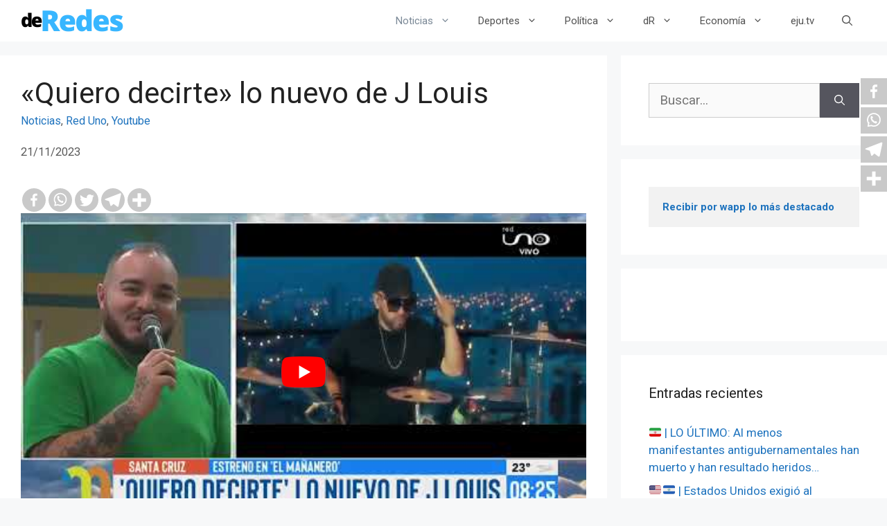

--- FILE ---
content_type: text/html; charset=utf-8
request_url: https://www.google.com/recaptcha/api2/aframe
body_size: 266
content:
<!DOCTYPE HTML><html><head><meta http-equiv="content-type" content="text/html; charset=UTF-8"></head><body><script nonce="dvlPoJuEGGEKl1IIPiMYWg">/** Anti-fraud and anti-abuse applications only. See google.com/recaptcha */ try{var clients={'sodar':'https://pagead2.googlesyndication.com/pagead/sodar?'};window.addEventListener("message",function(a){try{if(a.source===window.parent){var b=JSON.parse(a.data);var c=clients[b['id']];if(c){var d=document.createElement('img');d.src=c+b['params']+'&rc='+(localStorage.getItem("rc::a")?sessionStorage.getItem("rc::b"):"");window.document.body.appendChild(d);sessionStorage.setItem("rc::e",parseInt(sessionStorage.getItem("rc::e")||0)+1);localStorage.setItem("rc::h",'1768701996691');}}}catch(b){}});window.parent.postMessage("_grecaptcha_ready", "*");}catch(b){}</script></body></html>